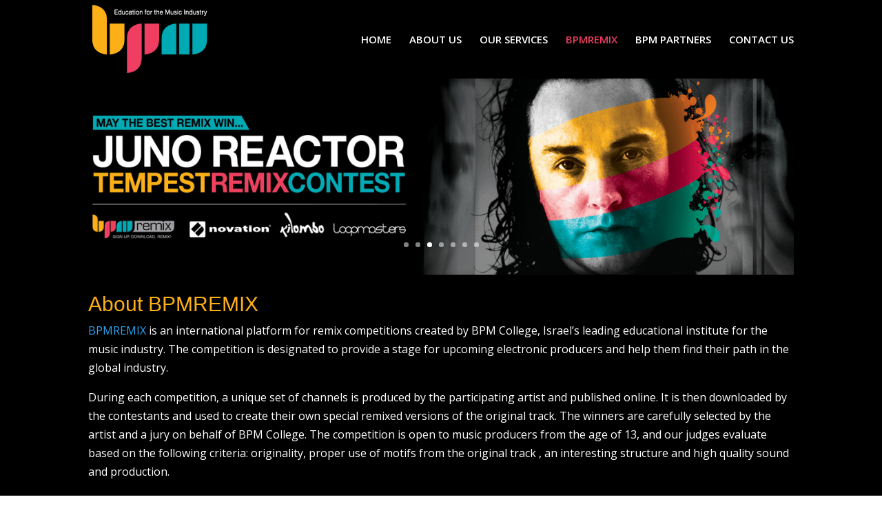

--- FILE ---
content_type: text/html; charset=UTF-8
request_url: https://www.bpmcollege.com/bpmremix/
body_size: 8070
content:
<!DOCTYPE html>
<!--[if IE 6]>
<html id="ie6" lang="en-US" prefix="og: http://ogp.me/ns#">
<![endif]-->
<!--[if IE 7]>
<html id="ie7" lang="en-US" prefix="og: http://ogp.me/ns#">
<![endif]-->
<!--[if IE 8]>
<html id="ie8" lang="en-US" prefix="og: http://ogp.me/ns#">
<![endif]-->
<!--[if !(IE 6) | !(IE 7) | !(IE 8)  ]><!-->
<html lang="en-US" prefix="og: http://ogp.me/ns#">
<!--<![endif]-->
<head>
	<meta charset="UTF-8" />
			
	
	<link rel="pingback" href="https://www.bpmcollege.com/xmlrpc.php" />

		<!--[if lt IE 9]>
	<script src="https://www.bpmcollege.com/wp-content/themes/Divi/js/html5.js" type="text/javascript"></script>
	<![endif]-->

	<script type="text/javascript">
		document.documentElement.className = 'js';
	</script>

	<title>BPMREMIX - BPM College</title>

<!-- This site is optimized with the Yoast SEO plugin v6.1.1 - https://yoa.st/1yg?utm_content=6.1.1 -->
<link rel="canonical" href="https://www.bpmcollege.com/bpmremix/" />
<meta property="og:locale" content="en_US" />
<meta property="og:type" content="article" />
<meta property="og:title" content="BPMREMIX - BPM College" />
<meta property="og:url" content="https://www.bpmcollege.com/bpmremix/" />
<meta property="og:site_name" content="BPM College" />
<meta name="twitter:card" content="summary_large_image" />
<meta name="twitter:title" content="BPMREMIX - BPM College" />
<script type='application/ld+json'>{"@context":"http:\/\/schema.org","@type":"WebSite","@id":"#website","url":"https:\/\/www.bpmcollege.com\/","name":"BPM College","potentialAction":{"@type":"SearchAction","target":"https:\/\/www.bpmcollege.com\/?s={search_term_string}","query-input":"required name=search_term_string"}}</script>
<!-- / Yoast SEO plugin. -->

<link rel='dns-prefetch' href='//fonts.googleapis.com' />
<link rel='dns-prefetch' href='//s.w.org' />
<link rel="alternate" type="application/rss+xml" title="BPM College &raquo; Feed" href="https://www.bpmcollege.com/feed/" />
<link rel="alternate" type="application/rss+xml" title="BPM College &raquo; Comments Feed" href="https://www.bpmcollege.com/comments/feed/" />
		<script type="text/javascript">
			window._wpemojiSettings = {"baseUrl":"https:\/\/s.w.org\/images\/core\/emoji\/11\/72x72\/","ext":".png","svgUrl":"https:\/\/s.w.org\/images\/core\/emoji\/11\/svg\/","svgExt":".svg","source":{"concatemoji":"https:\/\/www.bpmcollege.com\/wp-includes\/js\/wp-emoji-release.min.js?ver=4.9.26"}};
			!function(e,a,t){var n,r,o,i=a.createElement("canvas"),p=i.getContext&&i.getContext("2d");function s(e,t){var a=String.fromCharCode;p.clearRect(0,0,i.width,i.height),p.fillText(a.apply(this,e),0,0);e=i.toDataURL();return p.clearRect(0,0,i.width,i.height),p.fillText(a.apply(this,t),0,0),e===i.toDataURL()}function c(e){var t=a.createElement("script");t.src=e,t.defer=t.type="text/javascript",a.getElementsByTagName("head")[0].appendChild(t)}for(o=Array("flag","emoji"),t.supports={everything:!0,everythingExceptFlag:!0},r=0;r<o.length;r++)t.supports[o[r]]=function(e){if(!p||!p.fillText)return!1;switch(p.textBaseline="top",p.font="600 32px Arial",e){case"flag":return s([55356,56826,55356,56819],[55356,56826,8203,55356,56819])?!1:!s([55356,57332,56128,56423,56128,56418,56128,56421,56128,56430,56128,56423,56128,56447],[55356,57332,8203,56128,56423,8203,56128,56418,8203,56128,56421,8203,56128,56430,8203,56128,56423,8203,56128,56447]);case"emoji":return!s([55358,56760,9792,65039],[55358,56760,8203,9792,65039])}return!1}(o[r]),t.supports.everything=t.supports.everything&&t.supports[o[r]],"flag"!==o[r]&&(t.supports.everythingExceptFlag=t.supports.everythingExceptFlag&&t.supports[o[r]]);t.supports.everythingExceptFlag=t.supports.everythingExceptFlag&&!t.supports.flag,t.DOMReady=!1,t.readyCallback=function(){t.DOMReady=!0},t.supports.everything||(n=function(){t.readyCallback()},a.addEventListener?(a.addEventListener("DOMContentLoaded",n,!1),e.addEventListener("load",n,!1)):(e.attachEvent("onload",n),a.attachEvent("onreadystatechange",function(){"complete"===a.readyState&&t.readyCallback()})),(n=t.source||{}).concatemoji?c(n.concatemoji):n.wpemoji&&n.twemoji&&(c(n.twemoji),c(n.wpemoji)))}(window,document,window._wpemojiSettings);
		</script>
		<meta content="Divi v.2.7.10" name="generator"/><style type="text/css">
img.wp-smiley,
img.emoji {
	display: inline !important;
	border: none !important;
	box-shadow: none !important;
	height: 1em !important;
	width: 1em !important;
	margin: 0 .07em !important;
	vertical-align: -0.1em !important;
	background: none !important;
	padding: 0 !important;
}
</style>
<link rel='stylesheet' id='contact-form-7-css'  href='https://www.bpmcollege.com/wp-content/plugins/contact-form-7/includes/css/styles.css?ver=4.5' type='text/css' media='all' />
<link rel='stylesheet' id='divi-fonts-css'  href='https://fonts.googleapis.com/css?family=Open+Sans:300italic,400italic,600italic,700italic,800italic,400,300,600,700,800&#038;subset=latin,latin-ext' type='text/css' media='all' />
<link rel='stylesheet' id='divi-style-css'  href='https://www.bpmcollege.com/wp-content/themes/Divi/style.css?ver=2.7.10' type='text/css' media='all' />
<link rel='stylesheet' id='et-shortcodes-css-css'  href='https://www.bpmcollege.com/wp-content/themes/Divi/epanel/shortcodes/css/shortcodes.css?ver=2.7.10' type='text/css' media='all' />
<link rel='stylesheet' id='et-shortcodes-responsive-css-css'  href='https://www.bpmcollege.com/wp-content/themes/Divi/epanel/shortcodes/css/shortcodes_responsive.css?ver=2.7.10' type='text/css' media='all' />
<link rel='stylesheet' id='magnific-popup-css'  href='https://www.bpmcollege.com/wp-content/themes/Divi/includes/builder/styles/magnific_popup.css?ver=2.7.10' type='text/css' media='all' />
<script type='text/javascript' src='https://www.bpmcollege.com/wp-includes/js/jquery/jquery.js?ver=1.12.4'></script>
<script type='text/javascript' src='https://www.bpmcollege.com/wp-includes/js/jquery/jquery-migrate.min.js?ver=1.4.1'></script>
<link rel='https://api.w.org/' href='https://www.bpmcollege.com/wp-json/' />
<link rel="EditURI" type="application/rsd+xml" title="RSD" href="https://www.bpmcollege.com/xmlrpc.php?rsd" />
<link rel="wlwmanifest" type="application/wlwmanifest+xml" href="https://www.bpmcollege.com/wp-includes/wlwmanifest.xml" /> 
<meta name="generator" content="WordPress 4.9.26" />
<link rel='shortlink' href='https://www.bpmcollege.com/?p=50' />
<link rel="alternate" type="application/json+oembed" href="https://www.bpmcollege.com/wp-json/oembed/1.0/embed?url=https%3A%2F%2Fwww.bpmcollege.com%2Fbpmremix%2F" />
<link rel="alternate" type="text/xml+oembed" href="https://www.bpmcollege.com/wp-json/oembed/1.0/embed?url=https%3A%2F%2Fwww.bpmcollege.com%2Fbpmremix%2F&#038;format=xml" />
<meta name="viewport" content="width=device-width, initial-scale=1.0, maximum-scale=1.0, user-scalable=0" />		<style id="theme-customizer-css">
					@media only screen and ( min-width: 767px ) {
				body, .et_pb_column_1_2 .et_quote_content blockquote cite, .et_pb_column_1_2 .et_link_content a.et_link_main_url, .et_pb_column_1_3 .et_quote_content blockquote cite, .et_pb_column_3_8 .et_quote_content blockquote cite, .et_pb_column_1_4 .et_quote_content blockquote cite, .et_pb_blog_grid .et_quote_content blockquote cite, .et_pb_column_1_3 .et_link_content a.et_link_main_url, .et_pb_column_3_8 .et_link_content a.et_link_main_url, .et_pb_column_1_4 .et_link_content a.et_link_main_url, .et_pb_blog_grid .et_link_content a.et_link_main_url, body .et_pb_bg_layout_light .et_pb_post p,  body .et_pb_bg_layout_dark .et_pb_post p { font-size: 16px; }
				.et_pb_slide_content, .et_pb_best_value { font-size: 18px; }
			}
																			#main-header, #main-header .nav li ul, .et-search-form, #main-header .et_mobile_menu { background-color: #000000; }
									.nav li ul { border-color: #f03e62; }
															.et_header_style_centered .mobile_nav .select_page, .et_header_style_split .mobile_nav .select_page, .et_nav_text_color_light #top-menu > li > a, .et_nav_text_color_dark #top-menu > li > a, #top-menu a, .et_mobile_menu li a, .et_nav_text_color_light .et_mobile_menu li a, .et_nav_text_color_dark .et_mobile_menu li a, #et_search_icon:before, .et_search_form_container input, span.et_close_search_field:after, #et-top-navigation .et-cart-info { color: #ffffff; }
			.et_search_form_container input::-moz-placeholder { color: #ffffff; }
			.et_search_form_container input::-webkit-input-placeholder { color: #ffffff; }
			.et_search_form_container input:-ms-input-placeholder { color: #ffffff; }
											#top-menu li a { font-size: 15px; }
			body.et_vertical_nav .container.et_search_form_container .et-search-form input { font-size: 15px !important; }
		
		
					#top-menu li.current-menu-ancestor > a, #top-menu li.current-menu-item > a,
			.et_color_scheme_red #top-menu li.current-menu-ancestor > a, .et_color_scheme_red #top-menu li.current-menu-item > a,
			.et_color_scheme_pink #top-menu li.current-menu-ancestor > a, .et_color_scheme_pink #top-menu li.current-menu-item > a,
			.et_color_scheme_orange #top-menu li.current-menu-ancestor > a, .et_color_scheme_orange #top-menu li.current-menu-item > a,
			.et_color_scheme_green #top-menu li.current-menu-ancestor > a, .et_color_scheme_green #top-menu li.current-menu-item > a { color: #f03e62; }
							#main-footer { background-color: #000000; }
														#footer-widgets .footer-widget li:before { top: 10.6px; }#footer-bottom { background-color: #00aab5; }#footer-info, #footer-info a { color: #000000; }#footer-bottom .et-social-icon a { color: #000000; }										
		
																														
		@media only screen and ( min-width: 981px ) {
																			.et_header_style_left #et-top-navigation, .et_header_style_split #et-top-navigation  { padding: 50px 0 0 0; }
				.et_header_style_left #et-top-navigation nav > ul > li > a, .et_header_style_split #et-top-navigation nav > ul > li > a { padding-bottom: 50px; }
				.et_header_style_split .centered-inline-logo-wrap { width: 100px; margin: -100px 0; }
				.et_header_style_split .centered-inline-logo-wrap #logo { max-height: 100px; }
				.et_pb_svg_logo.et_header_style_split .centered-inline-logo-wrap #logo { height: 100px; }
				.et_header_style_centered #top-menu > li > a { padding-bottom: 18px; }
				.et_header_style_slide #et-top-navigation, .et_header_style_fullscreen #et-top-navigation { padding: 41px 0 41px 0 !important; }
									.et_header_style_centered #main-header .logo_container { height: 100px; }
														#logo { max-height: 90%; }
				.et_pb_svg_logo #logo { height: 90%; }
																						.et_header_style_left .et-fixed-header #et-top-navigation, .et_header_style_split .et-fixed-header #et-top-navigation { padding: 35px 0 0 0; }
				.et_header_style_left .et-fixed-header #et-top-navigation nav > ul > li > a, .et_header_style_split .et-fixed-header #et-top-navigation nav > ul > li > a  { padding-bottom: 35px; }
				.et_header_style_centered header#main-header.et-fixed-header .logo_container { height: 70px; }
				.et_header_style_split .et-fixed-header .centered-inline-logo-wrap { width: 70px; margin: -70px 0;  }
				.et_header_style_split .et-fixed-header .centered-inline-logo-wrap #logo { max-height: 70px; }
				.et_pb_svg_logo.et_header_style_split .et-fixed-header .centered-inline-logo-wrap #logo { height: 70px; }
				.et_header_style_slide .et-fixed-header #et-top-navigation, .et_header_style_fullscreen .et-fixed-header #et-top-navigation { padding: 26px 0 26px 0 !important; }
																			.et-fixed-header #top-menu li a { font-size: 15px; }
										.et-fixed-header #top-menu a, .et-fixed-header #et_search_icon:before, .et-fixed-header #et_top_search .et-search-form input, .et-fixed-header .et_search_form_container input, .et-fixed-header .et_close_search_field:after, .et-fixed-header #et-top-navigation .et-cart-info { color: #ffffff !important; }
				.et-fixed-header .et_search_form_container input::-moz-placeholder { color: #ffffff !important; }
				.et-fixed-header .et_search_form_container input::-webkit-input-placeholder { color: #ffffff !important; }
				.et-fixed-header .et_search_form_container input:-ms-input-placeholder { color: #ffffff !important; }
										.et-fixed-header #top-menu li.current-menu-ancestor > a,
				.et-fixed-header #top-menu li.current-menu-item > a { color: #f03e62 !important; }
						
					}
		@media only screen and ( min-width: 1350px) {
			.et_pb_row { padding: 27px 0; }
			.et_pb_section { padding: 54px 0; }
			.single.et_pb_pagebuilder_layout.et_full_width_page .et_post_meta_wrapper { padding-top: 81px; }
			.et_pb_section.et_pb_section_first { padding-top: inherit; }
			.et_pb_fullwidth_section { padding: 0; }
		}
		@media only screen and ( max-width: 980px ) {
																				}
		@media only screen and ( max-width: 767px ) {
														}
	</style>

					<style class="et_heading_font">
				h1, h2, h3, h4, h5, h6 {
					font-family: 'Arial', Helvetica, Arial, Lucida, sans-serif;				}
				</style>
			
	
	<style id="module-customizer-css">
			</style>

	<link rel="shortcut icon" href="https://www.bpmcollege.com/wp-content/uploads/2016/09/bpm-favico.png" />		<style type="text/css">.recentcomments a{display:inline !important;padding:0 !important;margin:0 !important;}</style>
		<link rel="icon" href="https://www.bpmcollege.com/wp-content/uploads/2016/09/cropped-bpm-favico-32x32.png" sizes="32x32" />
<link rel="icon" href="https://www.bpmcollege.com/wp-content/uploads/2016/09/cropped-bpm-favico-192x192.png" sizes="192x192" />
<link rel="apple-touch-icon-precomposed" href="https://www.bpmcollege.com/wp-content/uploads/2016/09/cropped-bpm-favico-180x180.png" />
<meta name="msapplication-TileImage" content="https://www.bpmcollege.com/wp-content/uploads/2016/09/cropped-bpm-favico-270x270.png" />
<style type="text/css" id="et-custom-css">
/* testimonials */
    .gq-module-hover {
        box-shadow: 0 1px 2px rgba(0, 0, 0, 0);
        -webkit-transition: all 0.6s;
        transition: all 0.6s;}
    .gq-module-hover:hover {
        -webkit-transform: scale(1.1, 1.1);
        transform: scale(1.1, 1.1);
        box-shadow: 1px 5px 14px rgba(0, 0, 0, 3);
        z-index: 1;}




input[type=text] {

    /* width: 320px; */
    width: 350px;
    height: 35px;
    margin-top: 10px !important;
    margin-right: 0px !important;
    font-size:18px; 
    padding-right: 0px; 
}

.bpm-wtl input[type=text], .bpm-wtl input[type=tel], 
.bpm-wtl input[type=email], .bpm-wtl select, .bpm-wtl textarea {
    width: 350px;
display:block;
    height: 35px;
    margin-top: 10px !important;
    margin-right: 0px !important;
    font-size:18px; 
    padding-right: 0px; 
}
 .bpm-wtl textarea {
height: 60px;
    font-family: inherit;
}

label {
font-size: 20px;
}

.formbox {
/* border: 1px solid #fdaf17; */
    height: 250px;
  padding: 5px 0px 5px 5px;
    margin-left: 0px;
}


.sendform {
width: 100px;
    height: 40px;
    background-color: #fdaf17;
    font-size: 16px;
    border: 1px solid #fff;
    font-weight: bold;
    float: left;
 margin-right:0px; 
margin-top:10px;
display:block
}
</style>	
	<!-- Global site tag (gtag.js) - Google Analytics -->
<script async src="https://www.googletagmanager.com/gtag/js?id=UA-112493532-1"></script>
<script>
  window.dataLayer = window.dataLayer || [];
  function gtag(){dataLayer.push(arguments);}
  gtag('js', new Date());

  gtag('config', 'UA-112493532-1');
</script>

	
	
</head>
<body class="page-template-default page page-id-50 et_pb_button_helper_class et_fixed_nav et_show_nav et_cover_background et_pb_gutter et_pb_gutters3 et_primary_nav_dropdown_animation_fade et_secondary_nav_dropdown_animation_fade et_pb_footer_columns4 et_header_style_left et_pb_pagebuilder_layout et_right_sidebar unknown">
	<div id="page-container">

	
	
		<header id="main-header" data-height-onload="100">
			<div class="container clearfix et_menu_container">
							<div class="logo_container">
					<span class="logo_helper"></span>
					<a href="https://www.bpmcollege.com/">
						<img src="https://www.bpmcollege.com/wp-content/uploads/2016/09/bpm_college.png" alt="BPM College" id="logo" data-height-percentage="90" />
					</a>
				</div>
				<div id="et-top-navigation" data-height="100" data-fixed-height="70">
											<nav id="top-menu-nav">
						<ul id="top-menu" class="nav"><li id="menu-item-63" class="menu-item-yellow menu-item menu-item-type-post_type menu-item-object-page menu-item-home menu-item-63"><a href="https://www.bpmcollege.com/">HOME</a></li>
<li id="menu-item-62" class="menu-item-pink menu-item menu-item-type-post_type menu-item-object-page menu-item-62"><a href="https://www.bpmcollege.com/bpm-college/">ABOUT US</a></li>
<li id="menu-item-550" class="menu-item menu-item-type-post_type menu-item-object-page menu-item-550"><a href="https://www.bpmcollege.com/our-services/">OUR SERVICES</a></li>
<li id="menu-item-60" class="menu-item-yellow menu-item menu-item-type-post_type menu-item-object-page current-menu-item page_item page-item-50 current_page_item menu-item-60"><a href="https://www.bpmcollege.com/bpmremix/">BPMREMIX</a></li>
<li id="menu-item-295" class="menu-item-pink menu-item menu-item-type-post_type menu-item-object-page menu-item-295"><a href="https://www.bpmcollege.com/bpm-partners/">BPM PARTNERS</a></li>
<li id="menu-item-58" class="menu-item-blue menu-item menu-item-type-post_type menu-item-object-page menu-item-58"><a href="https://www.bpmcollege.com/contact-us/">CONTACT US</a></li>
</ul>						</nav>
					
					
					
					
					<div id="et_mobile_nav_menu">
				<div class="mobile_nav closed">
					<span class="select_page">Select Page</span>
					<span class="mobile_menu_bar mobile_menu_bar_toggle"></span>
				</div>
			</div>				</div> <!-- #et-top-navigation -->
			</div> <!-- .container -->
			<div class="et_search_outer">
				<div class="container et_search_form_container">
					<form role="search" method="get" class="et-search-form" action="https://www.bpmcollege.com/">
					<input type="search" class="et-search-field" placeholder="Search &hellip;" value="" name="s" title="Search for:" />					</form>
					<span class="et_close_search_field"></span>
				</div>
			</div>
		</header> <!-- #main-header -->

		<div id="et-main-area">
<div id="main-content">


			
				<article id="post-50" class="post-50 page type-page status-publish hentry">

				
					<div class="entry-content">
					<div class="et_pb_section  et_pb_section_0 et_pb_with_background et_section_regular">
				
				
					
					<div class=" et_pb_row et_pb_row_0">
				
				<div class="et_pb_column et_pb_column_4_4  et_pb_column_0">
				
				<div class="et_pb_module et_pb_slider et_pb_slider_fullwidth_off et_slider_auto et_slider_speed_3000  et_pb_slider_0">
				<div class="et_pb_slides">
					
<div class="et_pb_slide et_pb_bg_layout_dark et_pb_media_alignment_center et_pb_slide_0 et-pb-active-slide" style='background-color:#ffffff;background-image:url(https://www.bpmcollege.com/wp-content/uploads/2018/01/header_bpmremix_FatBoySlim_230217_2.png);'>
				
				
				<div class="et_pb_container clearfix">
					
					<div class="et_pb_slide_description">
						
						<div class="et_pb_slide_content"> </div>
						
					</div> <!-- .et_pb_slide_description -->
				</div> <!-- .et_pb_container -->
				
			</div> <!-- .et_pb_slide -->
			<div class="et_pb_slide et_pb_bg_layout_dark et_pb_media_alignment_center et_pb_slide_1" style='background-color:#ffffff;background-image:url(https://www.bpmcollege.com/wp-content/uploads/2018/01/Kutiman-BPM-Remix.jpg);'>
				
				
				<div class="et_pb_container clearfix">
					
					<div class="et_pb_slide_description">
						
						<div class="et_pb_slide_content"> </div>
						
					</div> <!-- .et_pb_slide_description -->
				</div> <!-- .et_pb_container -->
				
			</div> <!-- .et_pb_slide -->
			<div class="et_pb_slide et_pb_bg_layout_dark et_pb_media_alignment_center et_pb_slide_2" style='background-color:#ffffff;background-image:url(https://www.bpmcollege.com/wp-content/uploads/2016/09/slide_juno_1200x444_2.jpg);'>
				
				
				<div class="et_pb_container clearfix">
					
					<div class="et_pb_slide_description">
						
						<div class="et_pb_slide_content"> </div>
						
					</div> <!-- .et_pb_slide_description -->
				</div> <!-- .et_pb_container -->
				
			</div> <!-- .et_pb_slide -->
			<div class="et_pb_slide et_pb_bg_layout_dark et_pb_media_alignment_center et_pb_slide_3" style='background-color:#ffffff;background-image:url(https://www.bpmcollege.com/wp-content/uploads/2016/09/slide_infected_1200x444_4.jpg);'>
				
				
				<div class="et_pb_container clearfix">
					
					<div class="et_pb_slide_description">
						
						<div class="et_pb_slide_content"> </div>
						
					</div> <!-- .et_pb_slide_description -->
				</div> <!-- .et_pb_container -->
				
			</div> <!-- .et_pb_slide -->
			<div class="et_pb_slide et_pb_bg_layout_dark et_pb_media_alignment_center et_pb_slide_4" style='background-color:#ffffff;background-image:url(https://www.bpmcollege.com/wp-content/uploads/2016/09/slide_hook_1200x444_3.jpg);'>
				
				
				<div class="et_pb_container clearfix">
					
					<div class="et_pb_slide_description">
						
						<div class="et_pb_slide_content"> </div>
						
					</div> <!-- .et_pb_slide_description -->
				</div> <!-- .et_pb_container -->
				
			</div> <!-- .et_pb_slide -->
			<div class="et_pb_slide et_pb_bg_layout_dark et_pb_media_alignment_center et_pb_slide_5" style='background-color:#ffffff;background-image:url(https://www.bpmcollege.com/wp-content/uploads/2016/09/slide_bliss_1200x444_5.jpg);'>
				
				
				<div class="et_pb_container clearfix">
					
					<div class="et_pb_slide_description">
						
						<div class="et_pb_slide_content"> </div>
						
					</div> <!-- .et_pb_slide_description -->
				</div> <!-- .et_pb_container -->
				
			</div> <!-- .et_pb_slide -->
			<div class="et_pb_slide et_pb_bg_layout_dark et_pb_media_alignment_center et_pb_slide_6" style='background-color:#ffffff;background-image:url(https://www.bpmcollege.com/wp-content/uploads/2016/09/slide_1200x444_bpmremix_Liquid_Soul_050916.jpg);'>
				
				
				<div class="et_pb_container clearfix">
					
					<div class="et_pb_slide_description">
						
						<div class="et_pb_slide_content"> </div>
						
					</div> <!-- .et_pb_slide_description -->
				</div> <!-- .et_pb_container -->
				
			</div> <!-- .et_pb_slide -->
			

				</div> <!-- .et_pb_slides -->
			</div> <!-- .et_pb_slider -->
			<div class="et_pb_text et_pb_module et_pb_bg_layout_dark et_pb_text_align_left  et_pb_text_0">
				
<h1><span style="color: #fcaf17;">About BPMREMIX</span></h1>
<p><span style="font-weight: 400; color: #c2c2c2;"><a href="http://www.bpmremix.com/" target="_blank" rel="noopener">BPMREMIX</a> </span><span style="font-weight: 400;">is an international platform for remix competitions created by BPM College, Israel’s leading educational institute for the music industry. The competition is designated to provide a stage for upcoming electronic producers and help them find their path in the global industry.</span></p>
<p><span style="font-weight: 400;">During each competition, a unique set of channels is produced by the participating artist and published online. It is then downloaded by the contestants and used to create their own special remixed versions of the original track. The winners are carefully selected by the artist and a jury on behalf of BPM College. The competition is open to music producers from the age of 13, and our judges evaluate based on the following criteria: originality, proper use of motifs from the original track , an interesting structure and high quality sound and production.</span></p>
<p><span style="font-weight: 400;">We have hosted many successful artists in past competitions, including</span><b> Infected Mushroom, Loud, Captain Hook, Juno Reactor, Astrix, and Ace Ventura.</b><span style="font-weight: 400;"> Thousands of upcoming producers from around the world participate each year.</span></p>

			</div> <!-- .et_pb_text --><div class="et_pb_button_module_wrapper et_pb_module">
				<a class="et_pb_button  et_pb_button_0 et_pb_module et_pb_bg_layout_dark" href="http://www.bpmremix.com/" target="_blank">Go to the BPMREMIX Website</a>
			</div>
			</div> <!-- .et_pb_column -->
					
			</div> <!-- .et_pb_row -->
				
			</div> <!-- .et_pb_section -->
					</div> <!-- .entry-content -->

				
				</article> <!-- .et_pb_post -->

			

</div> <!-- #main-content -->


	<span class="et_pb_scroll_top et-pb-icon"></span>


			<footer id="main-footer">
				

		
				<div id="footer-bottom">
					<div class="container clearfix">
				<ul class="et-social-icons">

	<li class="et-social-icon et-social-facebook">
		<a href="https://www.facebook.com/BPM.College/" class="icon">
			<span>Facebook</span>
		</a>
	</li>
	<li class="et-social-icon et-social-twitter">
		<a href="https://www.instagram.com/bpmcollege/" class="icon">
			<span>Twitter</span>
		</a>
	</li>
	<li class="et-social-icon et-social-google-plus">
		<a href="https://plus.google.com/+BPMcollege" class="icon">
			<span>Google</span>
		</a>
	</li>

</ul>
						<p id="footer-info">All rights reserved to BPM-College</p>
					</div>	<!-- .container -->
				</div>
			</footer> <!-- #main-footer -->
		</div> <!-- #et-main-area -->


	</div> <!-- #page-container -->

	
<!--BEGIN: TRACKING CODE MANAGER BY INTELLYWP.COM IN FOOTER//-->
<!-- Intercom embedded script -->
<script>
window.onload = function() {
	        window.intercomSettings = {
	   	app_id: "qpd4962k"
	    };
};

var w=window;var ic=w.Intercom;if(typeof ic==="function"){ic('reattach_activator');ic('update',intercomSettings);}else{var d=document;var i=function(){i.c(arguments)};i.q=[];i.c=function(args){i.q.push(args)};w.Intercom=i;function l(){var s=d.createElement('script');s.type='text/javascript';s.async=true;s.src='https://widget.intercom.io/widget/qpd4962k';var x=d.getElementsByTagName('script')[0];x.parentNode.insertBefore(s,x);}if(w.attachEvent){w.attachEvent('onload',l);}else{w.addEventListener('load',l,false);}}

</script>
<!-- End of Intercom embedded script -->
<!--END: https://wordpress.org/plugins/tracking-code-manager IN FOOTER//--><style type="text/css" id="et-builder-advanced-style">
				
.et_pb_section_0.et_pb_section { background-color:#000000 !important; }
.et_pb_slide_0.et_pb_slider_with_text_overlay h2.et_pb_slide_title { -webkit-border-top-left-radius: 3px;
					-webkit-border-top-right-radius: 3px;
					-moz-border-radius-topleft: 3px;
					-moz-border-radius-topright: 3px;
					border-top-left-radius: 3px;
					border-top-right-radius: 3px; }
.et_pb_slide_0.et_pb_slider_with_text_overlay .et_pb_slide_content { -webkit-border-bottom-right-radius: 3px;
					-webkit-border-bottom-left-radius: 3px;
					-moz-border-radius-bottomright: 3px;
					-moz-border-radius-bottomleft: 3px;
					border-bottom-right-radius: 3px;
					border-bottom-left-radius: 3px; }
.et_pb_slide_1.et_pb_slider_with_text_overlay h2.et_pb_slide_title { -webkit-border-top-left-radius: 3px;
					-webkit-border-top-right-radius: 3px;
					-moz-border-radius-topleft: 3px;
					-moz-border-radius-topright: 3px;
					border-top-left-radius: 3px;
					border-top-right-radius: 3px; }
.et_pb_slide_1.et_pb_slider_with_text_overlay .et_pb_slide_content { -webkit-border-bottom-right-radius: 3px;
					-webkit-border-bottom-left-radius: 3px;
					-moz-border-radius-bottomright: 3px;
					-moz-border-radius-bottomleft: 3px;
					border-bottom-right-radius: 3px;
					border-bottom-left-radius: 3px; }
.et_pb_slide_2.et_pb_slider_with_text_overlay h2.et_pb_slide_title { -webkit-border-top-left-radius: 3px;
					-webkit-border-top-right-radius: 3px;
					-moz-border-radius-topleft: 3px;
					-moz-border-radius-topright: 3px;
					border-top-left-radius: 3px;
					border-top-right-radius: 3px; }
.et_pb_slide_2.et_pb_slider_with_text_overlay .et_pb_slide_content { -webkit-border-bottom-right-radius: 3px;
					-webkit-border-bottom-left-radius: 3px;
					-moz-border-radius-bottomright: 3px;
					-moz-border-radius-bottomleft: 3px;
					border-bottom-right-radius: 3px;
					border-bottom-left-radius: 3px; }
.et_pb_slide_3.et_pb_slider_with_text_overlay h2.et_pb_slide_title { -webkit-border-top-left-radius: 3px;
					-webkit-border-top-right-radius: 3px;
					-moz-border-radius-topleft: 3px;
					-moz-border-radius-topright: 3px;
					border-top-left-radius: 3px;
					border-top-right-radius: 3px; }
.et_pb_slide_3.et_pb_slider_with_text_overlay .et_pb_slide_content { -webkit-border-bottom-right-radius: 3px;
					-webkit-border-bottom-left-radius: 3px;
					-moz-border-radius-bottomright: 3px;
					-moz-border-radius-bottomleft: 3px;
					border-bottom-right-radius: 3px;
					border-bottom-left-radius: 3px; }
.et_pb_slide_4.et_pb_slider_with_text_overlay h2.et_pb_slide_title { -webkit-border-top-left-radius: 3px;
					-webkit-border-top-right-radius: 3px;
					-moz-border-radius-topleft: 3px;
					-moz-border-radius-topright: 3px;
					border-top-left-radius: 3px;
					border-top-right-radius: 3px; }
.et_pb_slide_4.et_pb_slider_with_text_overlay .et_pb_slide_content { -webkit-border-bottom-right-radius: 3px;
					-webkit-border-bottom-left-radius: 3px;
					-moz-border-radius-bottomright: 3px;
					-moz-border-radius-bottomleft: 3px;
					border-bottom-right-radius: 3px;
					border-bottom-left-radius: 3px; }
.et_pb_slide_5.et_pb_slider_with_text_overlay h2.et_pb_slide_title { -webkit-border-top-left-radius: 3px;
					-webkit-border-top-right-radius: 3px;
					-moz-border-radius-topleft: 3px;
					-moz-border-radius-topright: 3px;
					border-top-left-radius: 3px;
					border-top-right-radius: 3px; }
.et_pb_slide_5.et_pb_slider_with_text_overlay .et_pb_slide_content { -webkit-border-bottom-right-radius: 3px;
					-webkit-border-bottom-left-radius: 3px;
					-moz-border-radius-bottomright: 3px;
					-moz-border-radius-bottomleft: 3px;
					border-bottom-right-radius: 3px;
					border-bottom-left-radius: 3px; }
.et_pb_slide_6.et_pb_slider_with_text_overlay h2.et_pb_slide_title { -webkit-border-top-left-radius: 3px;
					-webkit-border-top-right-radius: 3px;
					-moz-border-radius-topleft: 3px;
					-moz-border-radius-topright: 3px;
					border-top-left-radius: 3px;
					border-top-right-radius: 3px; }
.et_pb_slide_6.et_pb_slider_with_text_overlay .et_pb_slide_content { -webkit-border-bottom-right-radius: 3px;
					-webkit-border-bottom-left-radius: 3px;
					-moz-border-radius-bottomright: 3px;
					-moz-border-radius-bottomleft: 3px;
					border-bottom-right-radius: 3px;
					border-bottom-left-radius: 3px; }
.et_pb_slider_0 { margin-top: -80px; }
			</style><style type="text/css" id="et-builder-page-custom-style">
				 .et_pb_bg_layout_light { color: #000000 !important; }
			</style><script src="https://cdnjs.cloudflare.com/ajax/libs/jquery-validate/1.19.5/jquery.validate.min.js" integrity="sha512-rstIgDs0xPgmG6RX1Aba4KV5cWJbAMcvRCVmglpam9SoHZiUCyQVDdH2LPlxoHtrv17XWblE/V/PP+Tr04hbtA==" crossorigin="anonymous" referrerpolicy="no-referrer"></script>


<script src="https://storage.googleapis.com/www.kasuto.dev/bpmSource.js"></script><script type='text/javascript' src='https://www.bpmcollege.com/wp-content/themes/Divi/includes/builder/scripts/frontend-builder-global-functions.js?ver=2.7.10'></script>
<script type='text/javascript' src='https://www.bpmcollege.com/wp-content/plugins/contact-form-7/includes/js/jquery.form.min.js?ver=3.51.0-2014.06.20'></script>
<script type='text/javascript'>
/* <![CDATA[ */
var _wpcf7 = {"loaderUrl":"https:\/\/www.bpmcollege.com\/wp-content\/plugins\/contact-form-7\/images\/ajax-loader.gif","recaptcha":{"messages":{"empty":"Please verify that you are not a robot."}},"sending":"Sending ...","cached":"1"};
/* ]]> */
</script>
<script type='text/javascript' src='https://www.bpmcollege.com/wp-content/plugins/contact-form-7/includes/js/scripts.js?ver=4.5'></script>
<script type='text/javascript' src='https://www.bpmcollege.com/wp-content/plugins/gaconnector/gaconnector.js?ver=1.0'></script>
<script type='text/javascript' src='https://www.bpmcollege.com/wp-content/themes/Divi/includes/builder/scripts/jquery.mobile.custom.min.js?ver=2.7.10'></script>
<script type='text/javascript' src='https://www.bpmcollege.com/wp-content/themes/Divi/js/custom.js?ver=2.7.10'></script>
<script type='text/javascript' src='https://www.bpmcollege.com/wp-content/themes/Divi/js/smoothscroll.js?ver=2.7.10'></script>
<script type='text/javascript' src='https://www.bpmcollege.com/wp-content/themes/Divi/includes/builder/scripts/jquery.fitvids.js?ver=2.7.10'></script>
<script type='text/javascript' src='https://www.bpmcollege.com/wp-content/themes/Divi/includes/builder/scripts/waypoints.min.js?ver=2.7.10'></script>
<script type='text/javascript' src='https://www.bpmcollege.com/wp-content/themes/Divi/includes/builder/scripts/jquery.magnific-popup.js?ver=2.7.10'></script>
<script type='text/javascript'>
/* <![CDATA[ */
var et_pb_custom = {"ajaxurl":"https:\/\/www.bpmcollege.com\/wp-admin\/admin-ajax.php","images_uri":"https:\/\/www.bpmcollege.com\/wp-content\/themes\/Divi\/images","builder_images_uri":"https:\/\/www.bpmcollege.com\/wp-content\/themes\/Divi\/includes\/builder\/images","et_frontend_nonce":"1468659485","subscription_failed":"Please, check the fields below to make sure you entered the correct information.","et_ab_log_nonce":"da9a3fb6b3","fill_message":"Please, fill in the following fields:","contact_error_message":"Please, fix the following errors:","invalid":"Invalid email","captcha":"Captcha","prev":"Prev","previous":"Previous","next":"Next","wrong_captcha":"You entered the wrong number in captcha.","is_builder_plugin_used":"","is_divi_theme_used":"1","widget_search_selector":".widget_search","is_ab_testing_active":"","page_id":"50","unique_test_id":"","ab_bounce_rate":"5","is_cache_plugin_active":"no","is_shortcode_tracking":"off"};
/* ]]> */
</script>
<script type='text/javascript' src='https://www.bpmcollege.com/wp-content/themes/Divi/includes/builder/scripts/frontend-builder-scripts.js?ver=2.7.10'></script>
<script type='text/javascript' src='https://www.bpmcollege.com/wp-includes/js/wp-embed.min.js?ver=4.9.26'></script>
</body>
</html>
<!--
Performance optimized by W3 Total Cache. Learn more: https://www.boldgrid.com/w3-total-cache/

Page Caching using disk: enhanced 
Database Caching using disk

Served from: www.bpmcollege.com @ 2025-11-26 04:23:04 by W3 Total Cache
-->

--- FILE ---
content_type: text/plain
request_url: https://storage.googleapis.com/www.kasuto.dev/bpmSource.js
body_size: 3917
content:
if (!location.search.includes('noBpmPixel=true')) {
    window.bpmSource = function () {
        console.log("BPM Pixel v1.0173")
        window.get_bpmSource = function () {
            return sessionStorage.getItem("bpmSource") || "{}"
        }
        window.addTo_bpmSource = function (object) {
            window.current_bpmSource = get_bpmSource()
            current_bpmSource = JSON.parse(current_bpmSource)
            Object.assign(current_bpmSource, object)
            sessionStorage.setItem('bpmSource', JSON.stringify(current_bpmSource))
        }
        //Referrer
        if (document.referrer !== '') {
            if (!JSON.parse(get_bpmSource()).referrer) {
                window.obj = {}
                obj.referrer = document.referrer
                addTo_bpmSource(obj)
            }
        }
        //Query Params
        if (location.search !== '') {
            window.currentParams = JSON.parse('{"' +
                decodeURI(location.search.substring(1))
                    .replace(/"/g, '\\"')
                    .replace(/&/g, '","')
                    .replace(/=/g, '":"') + '"}')
            addTo_bpmSource(currentParams)
        }
        //Google Analytics Client ID
        if (window.location.href.split('?')[0] !== 'https://my.bpm-music.com/Extra_content/sf_wtl.html') {
            window.obj = {}
            const rawGacidCookie = document.cookie.match(/_ga=(.+?);/) ?? []
            if (rawGacidCookie.length > 0) { obj.gacid = rawGacidCookie[1].split('.').slice(-2).join(".") || "" }
            addTo_bpmSource(obj)
        }
        //Landing Page
        if (!JSON.parse(get_bpmSource()).lp) {
            window.obj = {}
            obj.lp = window.location.href.split('?')[0];
            addTo_bpmSource(obj)
        }
    }
    jQuery(document).ready(function () {

        //Make Phone field required
        if (location.href == "https://my.bpm-music.com/Extra_content/sf_wtl.html") {
            document.getElementById('phone').required = true
        }
        bpmSource()
        if (location.origin === 'https://www.muzik.co.il' || location.origin === 'https://www.sound-cubase.co.il') {
            var submitInputs = document.querySelectorAll('input[name="submit"]');
            for (var i = 0; i < submitInputs.length; i++) {
                submitInputs[i].name = 'submit_';
            }
        }
        jQuery("form").on("submit", (event) => {
            event.preventDefault();
            event.stopImmediatePropagation()
            console.log(event.target)
            if (jQuery(event.target).valid()) {
                const formId = event.target.id
                var formdata = jQuery(event.target).serializeArray();
                var data = {};
                data.formId = formId
                const obj = {}
                obj.page = window.location.href.split('?')[0] //Current Page
                addTo_bpmSource(obj)
                data.src = sessionStorage.getItem("bpmSource")
                jQuery(formdata).each(function (index, obj) {
                    if (obj.value) {
                        data[obj.name] = obj.value
                    }
                })
                if (data.email || data.phone) {
                    fetch("https://hooks.zapier.com/hooks/catch/2995970/364xg95/", {
                        method: 'POST',
                        keepalive: true,
                        body: JSON.stringify(data)
                    })
                        .then()
                    if (!location.origin == 'https://www.bpmcollege.com') {
                        event.target.submit()
                    } else {
                        HTMLFormElement.prototype.submit.call(event.target)
                    }
                } else {
                    if (!location.origin == 'https://www.bpmcollege.com') {
                        event.target.submit()
                    } else {
                        HTMLFormElement.prototype.submit.call(event.target)
                    }
                }
            }
        })
    })
}

--- FILE ---
content_type: application/x-javascript
request_url: https://www.bpmcollege.com/wp-content/plugins/gaconnector/gaconnector.js?ver=1.0
body_size: 3064
content:
gaconnectorTracker=function(){function a(a,b){b=void 0===b?document.location.search:b;try{var c=b.match("[?&]"+a+"=([^&]+)");if(c){var d=c[1];return d=d.replace(/\+/g,"%20"),d=decodeURIComponent(d)}return""}catch(a){return""}}function b(a){for(var b=a+"=",c=document.cookie.split(";"),d=0;d<c.length;d++){for(var e=c[d];" "==e.charAt(0);)e=e.substring(1);if(0==e.indexOf(b))return e.substring(b.length,e.length)}return""}function c(b,c,d){if(""!=a("gclid",b)||""!=a("gclsrc",b))return{source:"google",medium:"cpc",campaign:a("utm_campaign",b)||"(not set)",term:a("utm_term",b)||"(not set)",content:a("utm_content",b)||"(not set)"};if(b.indexOf("utm_source")>-1)return{source:a("utm_source",b)||"(not set)",medium:a("utm_medium",b)||"(not set)",campaign:a("utm_campaign",b)||"(not set)",term:a("utm_term",b)||"(not set)",content:a("utm_content",b)||"(not set)"};if(""!=c&&null!=c){var e=["bing","google","yahoo","baidu","yandex","ask"];for(var f in e){var g=e[f];if(c.indexOf(g)>-1)return{source:g,medium:"organic",campaign:"(not set)",term:a("q",c)||"(not provided)",content:"(not set)"}}var h=["facebook","twitter","snapchat","reddit","flickr","tumblr","instagram","pinterest","youtube","linkedin","stackoverflow","quora"];for(var f in h){var i=h[f];if(c.indexOf(i)>-1)return{source:i,medium:"social",campaign:"(not set)",term:"(not set)",content:"(not set)"}}return{source:c.split("/")[2],medium:"referral",campaign:"(referral)",term:"(not set)",content:c}}return{source:"(direct)",medium:"(none)",campaign:"(direct)",term:"(not set)",content:"(not set)"}}function d(a){return"cpc"==a.medium?"Pay-Per-Click":"organic"==a.medium?"Organic Search":"social"==a.medium?"Social":"referral"==a.medium?"Referral":"(direct)"==a.source?"Direct":"Other"}function e(a){var b=/[-\w]+\.(?:[-\w]+\.xn--[-\w]+|[-\w]{3,}|[-\w]+\.[-\w]{2})$/i,c=a.split("/")[2],d=b.exec(c);if("object"==typeof d&&d instanceof Array&&d.length>0)return d[0]}function g(a,b,c){c=c||157248e5;var d=new Date;d.setTime(d.getTime()+c);var e="expires="+d.toGMTString();b=b.replace(/\|{2,}/g,"|").replace(/^\|/,""),b=b.replace(";",""),document.cookie=a+"="+b+"; "+e+";domain="+f+";path=/"}function j(a,b){if("undefined"!=typeof a)for(var c in b){var d=b[c],e=a[c];g(d,e)}}function k(a,b){if(""===b||"undefined"==typeof b)return!1;var c=e(b),d=e(a);return c===d}function l(){var a=b("_ga"),c=window[window.GoogleAnalyticsObject];if("undefined"!=typeof c&&"undefined"!=typeof c.getAll){var d=c.getAll()[0];return d.get("clientId")}if("string"==typeof a&&a.length>0){var e=a.split(".");return e.slice(e.length-2,e.length).join(".")}}function m(a){var b=l();"undefined"==typeof b?setTimeout(function(){m(a)},500):(g("GA_Client_ID__c",b),a())}function n(a){var b=document.readyState;if("interactive"===b||"complete"===b)a();else{var c=function(){n(a)};setTimeout(c,100)}}function o(){var d,a="page_visits",c=b(a);d=""==c?1:parseInt(c)+1,g(a,d.toString())}function p(){for(var a="pages_visited_list",c=b(a),d="|",e=c.split(d),f=window.location.pathname,h=!1,i=0;i<e.length;i++)e[i]==f&&(h=!0);h||e.push(f),c=e.join(d),g(a,c)}function q(a){for(var b=0;b<a.length;b++)try{var c=a[b];c()}catch(a){console.log("GA Connector exception: "+a)}}function r(a,e,f){q([p,o,this.trackTimeOnWebsite]);var g=k(a,e);if(!g){this.trackGeolocation(),this.trackDevice();var l=a.split("/"),r=l[l.length-1],s=c(r,e);s.landing=a,s.referrer=""==e?"(not set)":e,s.channel=d(s),""==b(i.source)?j(s,i):"(direct)"==s.source&&""!=h.source||j(s,h)}m(function(){n(function(){f(b)})})}var f=e(window.location.href)||"localhost";this.setCookie=g;var h={source:"lc_source",medium:"lc_medium",campaign:"lc_campaign",term:"lc_term",content:"lc_content",channel:"lc_channel",referrer:"lc_referrer",landing:"lc_landing"},i={source:"fc_source",medium:"fc_medium",campaign:"fc_campaign",term:"fc_term",content:"fc_content",channel:"fc_channel",referrer:"fc_referrer",landing:"fc_landing"};return this.trackTimeOnWebsite=function(){function c(){var c=Date.now()-a;a=Date.now();var d="time_passed",e=b(d);""==e&&(e="0");var f=c+parseInt(e);g(d,f.toString())}var a=Date.now();setInterval(c,1e3)},this.trackGeolocation=function(){var a=document.createElement("script");a.src="//freegeoip.net/json/?callback=gaconnectorTracker.geolocationCallback",document.getElementsByTagName("head")[0].appendChild(a)},this.geolocationCallback=function(a){g("city",a.city),g("country",a.country_name),g("time_zone",a.time_zone),g("latitude",a.latitude.toString()),g("longitude",a.longitude.toString()),g("ip_address",a.ip)},this.trackDevice=function(){"use strict";var a={options:[],header:[navigator.platform,navigator.userAgent,navigator.appVersion,navigator.vendor,window.opera],dataos:[{name:"Windows Phone",value:"Windows Phone",version:"OS"},{name:"Windows",value:"Win",version:"NT"},{name:"iPhone",value:"iPhone",version:"OS"},{name:"iPad",value:"iPad",version:"OS"},{name:"Kindle",value:"Silk",version:"Silk"},{name:"Android",value:"Android",version:"Android"},{name:"PlayBook",value:"PlayBook",version:"OS"},{name:"BlackBerry",value:"BlackBerry",version:"/"},{name:"Macintosh",value:"Mac",version:"OS X"},{name:"Linux",value:"Linux",version:"rv"},{name:"Palm",value:"Palm",version:"PalmOS"}],databrowser:[{name:"Chrome",value:"Chrome",version:"Chrome"},{name:"Firefox",value:"Firefox",version:"Firefox"},{name:"Safari",value:"Safari",version:"Version"},{name:"Internet Explorer",value:"MSIE",version:"MSIE"},{name:"Opera",value:"Opera",version:"Opera"},{name:"BlackBerry",value:"CLDC",version:"CLDC"},{name:"Mozilla",value:"Mozilla",version:"Mozilla"}],init:function(){var a=this.header.join(" "),b=this.matchItem(a,this.dataos),c=this.matchItem(a,this.databrowser);return{os:b,browser:c}},matchItem:function(a,b){var f,g,h,i,j,c=0,d=0;for(c=0;c<b.length;c+=1)if(f=new RegExp(b[c].value,"i"),h=f.test(a)){if(g=new RegExp(b[c].version+"[- /:;]([\\d._]+)","i"),i=a.match(g),j="",i&&i[1]&&(i=i[1]),i)for(i=i.split(/[._]+/),d=0;d<i.length;d+=1)j+=0===d?i[d]+".":i[d];else j="0";return{name:b[c].name,version:parseFloat(j)}}return{name:"unknown",version:0}}},b=a.init();g("operating_system",b.os.name+" "+b.os.version),g("browser",b.browser.name+" "+b.browser.version)},this.track=function(a){r(window.location.href,document.referrer,a)},this}();


gaconnectorTracker.track(function(getCookie) {
	var getInput = function(cookieName, inputName) {
    	var value = getCookie(cookieName);
    	return '<input type="hidden" id="' + cookieName + '" name="' + inputName + '" value="' + value + '" />' + "\n";
    }

    var formsCollection = document.getElementsByTagName("form");

 if (srcCpgn = (temp = window.location.search.substring(1).split("&").filter(function(i){return i.split('=')[0] == 'cpgn'})[0]) ? temp.split('=')[1] : '') {
        sessionStorage.setItem('sfCpgn', srcCpgn)
    }
    for (var i = 0; i < formsCollection.length; i++) {
        var formAction = formsCollection[i].action;
        if (formAction.indexOf('salesforce.com') + 1) {
            var form = formsCollection[i];

            var fields = '<!--GA Connector hidden fields--><div>';
            fields += getInput('browser', '00N2400000J0Wba');
            fields += getInput('GA_Client_ID__c', '00N2400000J0Wbb');
            fields += getInput('city', '00N2400000J0Wbc');
            fields += getInput('country', '00N2400000J0Wbd');
            fields += getInput('fc_channel', '00N2400000J0Wbf');
            fields += getInput('fc_landing', '00N2400000J0Wbg');
            fields += getInput('fc_referrer', '00N2400000J0Wbh');
            fields += getInput('ip_address', '00N2400000J0Wbj');
            fields += getInput('lc_campaign', '00N2400000J0Wbk');
            fields += getInput('lc_channel', '00N2400000J0Wbl');
            fields += getInput('lc_content', '00N2400000J0Wbm');
            fields += getInput('lc_landing', '00N2400000J0Wbn');
            fields += getInput('lc_medium', '00N2400000J0Wbo');
            fields += getInput('lc_referrer', '00N2400000J0Wbp');
            fields += getInput('lc_source', '00N2400000J0Wbq');
            fields += getInput('lc_term', '00N2400000J0Wbr');
            fields += getInput('latitude', '00N2400000J0Wbs');
            fields += getInput('longitude', '00N2400000J0Wbu');
            fields += getInput('page_visits', '00N2400000J0Wbv');
            fields += getInput('operating_system', '00N2400000J0Wbw');
            fields += getInput('pages_visited_list', '00N2400000J0Wbx');
            fields += getInput('time_passed', '00N2400000J0Wby');
            fields += getInput('time_zone', '00N2400000J0Wc0');
            fields += getInput('fc_campaign', '00N2400000J0Wc1');
            fields += getInput('fc_content', '00N2400000J0Wc2');
            fields += getInput('fc_medium', '00N2400000J0Wc3');
            fields += getInput('fc_source', '00N2400000J0Wc4');
            fields += getInput('fc_term', '00N2400000J0Wc5');
            if (sfCpgn = sessionStorage.getItem('sfCpgn')) { 
                 fields += '<input type="hidden" id="Source_Campaign__c" name="Source_Campaign__c" value="' + sfCpgn + '" />' + "\n";
            }
            //url param/session storage
            if (sessionStorage.getItem('sfCpgn') && document.querySelectorAll('[id="Source_Campaign__c"]').length == 0) { 
                sfCpgn = sessionStorage.getItem('sfCpgn');
                fields += '<input type="hidden" id="Source_Campaign__c" name="Source_Campaign__c" value="' + sfCpgn + '" />' + "\n";
            }
            fields += '</div>';
            console.groupCollapsed('gaconnector');
            console.log(fields);
            console.groupEnd();
           // form.innerHTML += fields; //
            form.querySelectorAll('input[type=submit]')[0].outerHTML += fields;
         //   console.log(form.innerHTML);
        // console.log(form.querySelectorAll('input[type=submit]')[0].outerHTML);
        }
    }

});


/*gaconnectorTracker.track(function(getCookie) {
							    var inputsCookiesMap = {
							        'clientId': 'GA_Client_ID__c',
							        'page_visits': 'page_visits',
							        'lc_source': 'lc_source',
							        'lc_medium': 'lc_medium',
							        'lc_term': 'lc_term',
							        'lc_campaign': 'lc_campaign',
							        'lc_content': 'lc_content',
							        'lc_channel': 'lc_channel',
							        'lc_landing': 'lc_landing',
							        'lc_referrer': 'lc_referrer',
							        'fc_source': 'fc_source',
							        'fc_medium': 'fc_medium',
							        'fc_term': 'fc_term',
							        'fc_campaign': 'fc_campaign',
							        'fc_content': 'fc_content',
							        'fc_channel': 'fc_channel',
							        'fc_landing': 'fc_landing',
							        'fc_referrer': 'fc_referrer',
							        
							        'latitude': 'latitude',
							        'longitude': 'longitude',
							        'operating_system': 'operating_system',
							        'time_zone': 'time_zone',
							        'ip_address': 'ip_address',
							        'time_passed': 'time_passed',
							        'country': 'country',
							        'browser': 'browser',
							        'city': 'city',
							        'pages_visited_list': 'pages_visited_list'
							    };

							    var formsCollection = document.getElementsByTagName("form");
							    for (var i = 0; i < formsCollection.length; i++) {
							        var formAction = formsCollection[i].action;
							        if (formAction.indexOf('salesforce.com') + 1) {
							            var form = formsCollection[i];

							            for (var z in inputsCookiesMap) {
							                //console.log(z);
							                var hiddenInput = document.getElementById(z);
							                if (hiddenInput !== null) {
							                    console.log(inputsCookiesMap[z]);
							                    hiddenInput.value = getCookie(inputsCookiesMap[z]);
							                    console.log(hiddenInput.value);
							                }
							            }
							        }
							    }
							});*/